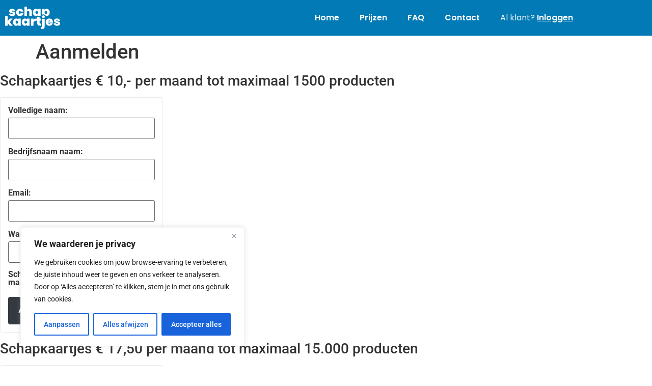

--- FILE ---
content_type: text/css
request_url: https://schapkaartjes.com/wp-content/uploads/elementor/css/post-326.css?ver=1768313171
body_size: 847
content:
.elementor-326 .elementor-element.elementor-element-2e4e40b:not(.elementor-motion-effects-element-type-background), .elementor-326 .elementor-element.elementor-element-2e4e40b > .elementor-motion-effects-container > .elementor-motion-effects-layer{background-color:#017AB5;}.elementor-326 .elementor-element.elementor-element-2e4e40b > .elementor-container{min-height:70px;}.elementor-326 .elementor-element.elementor-element-2e4e40b{transition:background 0.3s, border 0.3s, border-radius 0.3s, box-shadow 0.3s;}.elementor-326 .elementor-element.elementor-element-2e4e40b > .elementor-background-overlay{transition:background 0.3s, border-radius 0.3s, opacity 0.3s;}.elementor-widget-image .widget-image-caption{color:var( --e-global-color-text );font-family:var( --e-global-typography-text-font-family ), Sans-serif;font-weight:var( --e-global-typography-text-font-weight );}.elementor-326 .elementor-element.elementor-element-038377a{text-align:start;}.elementor-326 .elementor-element.elementor-element-038377a img{width:30%;}.elementor-bc-flex-widget .elementor-326 .elementor-element.elementor-element-f5b7b5d.elementor-column .elementor-widget-wrap{align-items:center;}.elementor-326 .elementor-element.elementor-element-f5b7b5d.elementor-column.elementor-element[data-element_type="column"] > .elementor-widget-wrap.elementor-element-populated{align-content:center;align-items:center;}.elementor-326 .elementor-element.elementor-element-f5b7b5d.elementor-column > .elementor-widget-wrap{justify-content:flex-end;}.elementor-widget-nav-menu .elementor-nav-menu .elementor-item{font-family:var( --e-global-typography-primary-font-family ), Sans-serif;font-weight:var( --e-global-typography-primary-font-weight );}.elementor-widget-nav-menu .elementor-nav-menu--main .elementor-item{color:var( --e-global-color-text );fill:var( --e-global-color-text );}.elementor-widget-nav-menu .elementor-nav-menu--main .elementor-item:hover,
					.elementor-widget-nav-menu .elementor-nav-menu--main .elementor-item.elementor-item-active,
					.elementor-widget-nav-menu .elementor-nav-menu--main .elementor-item.highlighted,
					.elementor-widget-nav-menu .elementor-nav-menu--main .elementor-item:focus{color:var( --e-global-color-accent );fill:var( --e-global-color-accent );}.elementor-widget-nav-menu .elementor-nav-menu--main:not(.e--pointer-framed) .elementor-item:before,
					.elementor-widget-nav-menu .elementor-nav-menu--main:not(.e--pointer-framed) .elementor-item:after{background-color:var( --e-global-color-accent );}.elementor-widget-nav-menu .e--pointer-framed .elementor-item:before,
					.elementor-widget-nav-menu .e--pointer-framed .elementor-item:after{border-color:var( --e-global-color-accent );}.elementor-widget-nav-menu{--e-nav-menu-divider-color:var( --e-global-color-text );}.elementor-widget-nav-menu .elementor-nav-menu--dropdown .elementor-item, .elementor-widget-nav-menu .elementor-nav-menu--dropdown  .elementor-sub-item{font-family:var( --e-global-typography-accent-font-family ), Sans-serif;font-weight:var( --e-global-typography-accent-font-weight );}.elementor-326 .elementor-element.elementor-element-a7cb6dd .elementor-menu-toggle{margin-left:auto;}.elementor-326 .elementor-element.elementor-element-a7cb6dd .elementor-nav-menu .elementor-item{font-family:"Poppins", Sans-serif;font-weight:600;}.elementor-326 .elementor-element.elementor-element-a7cb6dd .elementor-nav-menu--main .elementor-item{color:#FFFFFF;fill:#FFFFFF;}.elementor-326 .elementor-element.elementor-element-a7cb6dd .elementor-nav-menu--main .elementor-item:hover,
					.elementor-326 .elementor-element.elementor-element-a7cb6dd .elementor-nav-menu--main .elementor-item.elementor-item-active,
					.elementor-326 .elementor-element.elementor-element-a7cb6dd .elementor-nav-menu--main .elementor-item.highlighted,
					.elementor-326 .elementor-element.elementor-element-a7cb6dd .elementor-nav-menu--main .elementor-item:focus{color:#030303;fill:#030303;}.elementor-326 .elementor-element.elementor-element-a7cb6dd .elementor-nav-menu--main .elementor-item.elementor-item-active{color:#060606;}.elementor-bc-flex-widget .elementor-326 .elementor-element.elementor-element-45fd376.elementor-column .elementor-widget-wrap{align-items:center;}.elementor-326 .elementor-element.elementor-element-45fd376.elementor-column.elementor-element[data-element_type="column"] > .elementor-widget-wrap.elementor-element-populated{align-content:center;align-items:center;}.elementor-326 .elementor-element.elementor-element-45fd376.elementor-column > .elementor-widget-wrap{justify-content:flex-end;}.elementor-widget-heading .elementor-heading-title{font-family:var( --e-global-typography-primary-font-family ), Sans-serif;font-weight:var( --e-global-typography-primary-font-weight );color:var( --e-global-color-primary );}.elementor-326 .elementor-element.elementor-element-967f1f1{text-align:end;}.elementor-326 .elementor-element.elementor-element-967f1f1 .elementor-heading-title{font-family:"Poppins", Sans-serif;font-size:16px;font-weight:400;color:var( --e-global-color-2d89bbb );}.elementor-theme-builder-content-area{height:400px;}.elementor-location-header:before, .elementor-location-footer:before{content:"";display:table;clear:both;}@media(min-width:768px){.elementor-326 .elementor-element.elementor-element-f5b7b5d{width:51.926%;}.elementor-326 .elementor-element.elementor-element-45fd376{width:14.32%;}}@media(max-width:1024px) and (min-width:768px){.elementor-326 .elementor-element.elementor-element-8da4618{width:31%;}.elementor-326 .elementor-element.elementor-element-f5b7b5d{width:42%;}.elementor-326 .elementor-element.elementor-element-45fd376{width:27%;}}@media(max-width:767px){.elementor-326 .elementor-element.elementor-element-8da4618{width:85%;}.elementor-326 .elementor-element.elementor-element-f5b7b5d{width:15%;}.elementor-326 .elementor-element.elementor-element-967f1f1{text-align:center;}}/* Start custom CSS for heading, class: .elementor-element-967f1f1 */#login-button:hover {
    color: #F15025 !important;
}/* End custom CSS */

--- FILE ---
content_type: text/css
request_url: https://schapkaartjes.com/wp-content/uploads/elementor/css/post-475.css?ver=1768313171
body_size: 1332
content:
.elementor-475 .elementor-element.elementor-element-8404238:not(.elementor-motion-effects-element-type-background), .elementor-475 .elementor-element.elementor-element-8404238 > .elementor-motion-effects-container > .elementor-motion-effects-layer{background-color:#F9F9F9;}.elementor-475 .elementor-element.elementor-element-8404238 > .elementor-container{min-height:489px;}.elementor-475 .elementor-element.elementor-element-8404238{transition:background 0.3s, border 0.3s, border-radius 0.3s, box-shadow 0.3s;z-index:30;}.elementor-475 .elementor-element.elementor-element-8404238 > .elementor-background-overlay{transition:background 0.3s, border-radius 0.3s, opacity 0.3s;}.elementor-475 .elementor-element.elementor-element-43bedc0 > .elementor-widget-wrap > .elementor-widget:not(.elementor-widget__width-auto):not(.elementor-widget__width-initial):not(:last-child):not(.elementor-absolute){margin-block-end:0px;}.elementor-widget-heading .elementor-heading-title{font-family:var( --e-global-typography-primary-font-family ), Sans-serif;font-weight:var( --e-global-typography-primary-font-weight );color:var( --e-global-color-primary );}.elementor-475 .elementor-element.elementor-element-e188104 .elementor-heading-title{font-family:"Poppins", Sans-serif;font-size:53px;font-weight:700;text-transform:uppercase;color:#1B1642;}.elementor-widget-text-editor{font-family:var( --e-global-typography-text-font-family ), Sans-serif;font-weight:var( --e-global-typography-text-font-weight );color:var( --e-global-color-text );}.elementor-widget-text-editor.elementor-drop-cap-view-stacked .elementor-drop-cap{background-color:var( --e-global-color-primary );}.elementor-widget-text-editor.elementor-drop-cap-view-framed .elementor-drop-cap, .elementor-widget-text-editor.elementor-drop-cap-view-default .elementor-drop-cap{color:var( --e-global-color-primary );border-color:var( --e-global-color-primary );}.elementor-475 .elementor-element.elementor-element-bab5843 > .elementor-widget-container{padding:15px 0px 15px 0px;}.elementor-475 .elementor-element.elementor-element-bab5843{text-align:start;font-family:"Poppins", Sans-serif;font-size:17px;font-weight:400;line-height:1.5em;color:#1B1642;}.elementor-475 .elementor-element.elementor-element-83e4399 > .elementor-widget-wrap > .elementor-widget:not(.elementor-widget__width-auto):not(.elementor-widget__width-initial):not(:last-child):not(.elementor-absolute){margin-block-end:0px;}.elementor-475 .elementor-element.elementor-element-e31a312 .elementor-heading-title{font-family:"Poppins", Sans-serif;font-size:22px;font-weight:700;text-transform:uppercase;color:#1B1642;}.elementor-widget-button .elementor-button{background-color:var( --e-global-color-accent );font-family:var( --e-global-typography-accent-font-family ), Sans-serif;font-weight:var( --e-global-typography-accent-font-weight );}.elementor-475 .elementor-element.elementor-element-4f926a5 .elementor-button{background-color:#61CE7000;font-family:"Poppins", Sans-serif;font-weight:500;letter-spacing:2.4px;fill:#F15025;color:#F15025;padding:10px 0px 10px 0px;}.elementor-475 .elementor-element.elementor-element-4f926a5 .elementor-button-content-wrapper{flex-direction:row-reverse;}.elementor-475 .elementor-element.elementor-element-4f926a5 .elementor-button:hover, .elementor-475 .elementor-element.elementor-element-4f926a5 .elementor-button:focus{color:#1B1642;}.elementor-475 .elementor-element.elementor-element-4f926a5 .elementor-button:hover svg, .elementor-475 .elementor-element.elementor-element-4f926a5 .elementor-button:focus svg{fill:#1B1642;}.elementor-475 .elementor-element.elementor-element-cb1f46c > .elementor-widget-wrap > .elementor-widget:not(.elementor-widget__width-auto):not(.elementor-widget__width-initial):not(:last-child):not(.elementor-absolute){margin-block-end:0px;}.elementor-475 .elementor-element.elementor-element-8958661 .elementor-heading-title{font-family:"Poppins", Sans-serif;font-size:22px;font-weight:700;text-transform:uppercase;color:#1B1642;}.elementor-475 .elementor-element.elementor-element-ea147b5 .elementor-button{background-color:#61CE7000;font-family:"Poppins", Sans-serif;font-weight:500;letter-spacing:2.4px;fill:#F15025;color:#F15025;padding:10px 0px 10px 0px;}.elementor-475 .elementor-element.elementor-element-ea147b5 .elementor-button-content-wrapper{flex-direction:row-reverse;}.elementor-475 .elementor-element.elementor-element-ea147b5 .elementor-button:hover, .elementor-475 .elementor-element.elementor-element-ea147b5 .elementor-button:focus{color:#1B1642;}.elementor-475 .elementor-element.elementor-element-ea147b5 .elementor-button:hover svg, .elementor-475 .elementor-element.elementor-element-ea147b5 .elementor-button:focus svg{fill:#1B1642;}.elementor-475 .elementor-element.elementor-element-a127c77, .elementor-475 .elementor-element.elementor-element-a127c77 > .elementor-background-overlay{border-radius:20px 0px 0px 0px;}.elementor-475 .elementor-element.elementor-element-a127c77{margin-top:9px;margin-bottom:0px;}.elementor-475 .elementor-element.elementor-element-0565eae > .elementor-widget-wrap > .elementor-widget:not(.elementor-widget__width-auto):not(.elementor-widget__width-initial):not(:last-child):not(.elementor-absolute){margin-block-end:0px;}.elementor-475 .elementor-element.elementor-element-13a38d6 .elementor-heading-title{font-family:"Poppins", Sans-serif;font-size:22px;font-weight:700;text-transform:uppercase;color:#1B1642;}.elementor-475 .elementor-element.elementor-element-6132c2e .elementor-button{background-color:#61CE7000;font-family:"Poppins", Sans-serif;font-weight:500;letter-spacing:2.4px;fill:#F15025;color:#F15025;padding:10px 0px 10px 0px;}.elementor-475 .elementor-element.elementor-element-6132c2e .elementor-button-content-wrapper{flex-direction:row-reverse;}.elementor-475 .elementor-element.elementor-element-6132c2e .elementor-button:hover, .elementor-475 .elementor-element.elementor-element-6132c2e .elementor-button:focus{color:#1B1642;}.elementor-475 .elementor-element.elementor-element-6132c2e .elementor-button:hover svg, .elementor-475 .elementor-element.elementor-element-6132c2e .elementor-button:focus svg{fill:#1B1642;}.elementor-475 .elementor-element.elementor-element-416e066 > .elementor-widget-wrap > .elementor-widget:not(.elementor-widget__width-auto):not(.elementor-widget__width-initial):not(:last-child):not(.elementor-absolute){margin-block-end:0px;}.elementor-475 .elementor-element.elementor-element-80c9274 .elementor-heading-title{font-family:"Poppins", Sans-serif;font-size:22px;font-weight:700;text-transform:uppercase;color:#1B1642;}.elementor-475 .elementor-element.elementor-element-57f5932 .elementor-button{background-color:#61CE7000;font-family:"Poppins", Sans-serif;font-weight:500;letter-spacing:2.4px;fill:#F15025;color:#F15025;padding:10px 0px 10px 0px;}.elementor-475 .elementor-element.elementor-element-57f5932 .elementor-button-content-wrapper{flex-direction:row-reverse;}.elementor-475 .elementor-element.elementor-element-57f5932 .elementor-button:hover, .elementor-475 .elementor-element.elementor-element-57f5932 .elementor-button:focus{color:#1B1642;}.elementor-475 .elementor-element.elementor-element-57f5932 .elementor-button:hover svg, .elementor-475 .elementor-element.elementor-element-57f5932 .elementor-button:focus svg{fill:#1B1642;}.elementor-widget-image .widget-image-caption{color:var( --e-global-color-text );font-family:var( --e-global-typography-text-font-family ), Sans-serif;font-weight:var( --e-global-typography-text-font-weight );}.elementor-475 .elementor-element.elementor-element-b3d37e5 img{width:49%;}.elementor-475 .elementor-element.elementor-element-d3a3987:not(.elementor-motion-effects-element-type-background), .elementor-475 .elementor-element.elementor-element-d3a3987 > .elementor-motion-effects-container > .elementor-motion-effects-layer{background-color:#017AB5;}.elementor-475 .elementor-element.elementor-element-d3a3987 > .elementor-container{min-height:102px;}.elementor-475 .elementor-element.elementor-element-d3a3987{border-style:solid;border-width:5px 0px 0px 0px;border-color:#253975;transition:background 0.3s, border 0.3s, border-radius 0.3s, box-shadow 0.3s;}.elementor-475 .elementor-element.elementor-element-d3a3987 > .elementor-background-overlay{transition:background 0.3s, border-radius 0.3s, opacity 0.3s;}.elementor-475 .elementor-element.elementor-element-8fb50d2 > .elementor-widget-wrap > .elementor-widget:not(.elementor-widget__width-auto):not(.elementor-widget__width-initial):not(:last-child):not(.elementor-absolute){margin-block-end:2px;}.elementor-475 .elementor-element.elementor-element-3490947{text-align:start;}.elementor-475 .elementor-element.elementor-element-3490947 img{width:30%;}.elementor-475 .elementor-element.elementor-element-d75119b{text-align:start;}.elementor-475 .elementor-element.elementor-element-d75119b .elementor-heading-title{font-family:"Poppins", Sans-serif;font-size:12px;font-weight:400;color:var( --e-global-color-2d89bbb );}.elementor-475 .elementor-element.elementor-element-6acbb8e > .elementor-widget-wrap > .elementor-widget:not(.elementor-widget__width-auto):not(.elementor-widget__width-initial):not(:last-child):not(.elementor-absolute){margin-block-end:0px;}.elementor-widget-nav-menu .elementor-nav-menu .elementor-item{font-family:var( --e-global-typography-primary-font-family ), Sans-serif;font-weight:var( --e-global-typography-primary-font-weight );}.elementor-widget-nav-menu .elementor-nav-menu--main .elementor-item{color:var( --e-global-color-text );fill:var( --e-global-color-text );}.elementor-widget-nav-menu .elementor-nav-menu--main .elementor-item:hover,
					.elementor-widget-nav-menu .elementor-nav-menu--main .elementor-item.elementor-item-active,
					.elementor-widget-nav-menu .elementor-nav-menu--main .elementor-item.highlighted,
					.elementor-widget-nav-menu .elementor-nav-menu--main .elementor-item:focus{color:var( --e-global-color-accent );fill:var( --e-global-color-accent );}.elementor-widget-nav-menu .elementor-nav-menu--main:not(.e--pointer-framed) .elementor-item:before,
					.elementor-widget-nav-menu .elementor-nav-menu--main:not(.e--pointer-framed) .elementor-item:after{background-color:var( --e-global-color-accent );}.elementor-widget-nav-menu .e--pointer-framed .elementor-item:before,
					.elementor-widget-nav-menu .e--pointer-framed .elementor-item:after{border-color:var( --e-global-color-accent );}.elementor-widget-nav-menu{--e-nav-menu-divider-color:var( --e-global-color-text );}.elementor-widget-nav-menu .elementor-nav-menu--dropdown .elementor-item, .elementor-widget-nav-menu .elementor-nav-menu--dropdown  .elementor-sub-item{font-family:var( --e-global-typography-accent-font-family ), Sans-serif;font-weight:var( --e-global-typography-accent-font-weight );}.elementor-475 .elementor-element.elementor-element-0a4f23c > .elementor-widget-container{margin:0px -15px 0px 0px;padding:0px 0px 0px 0px;}.elementor-475 .elementor-element.elementor-element-0a4f23c .elementor-nav-menu .elementor-item{font-family:"Poppins", Sans-serif;font-size:14px;font-weight:400;}.elementor-475 .elementor-element.elementor-element-0a4f23c .elementor-nav-menu--main .elementor-item{color:#FFFFFF;fill:#FFFFFF;padding-left:15px;padding-right:15px;padding-top:8px;padding-bottom:8px;}.elementor-475 .elementor-element.elementor-element-0a4f23c .elementor-nav-menu--main .elementor-item:hover,
					.elementor-475 .elementor-element.elementor-element-0a4f23c .elementor-nav-menu--main .elementor-item.elementor-item-active,
					.elementor-475 .elementor-element.elementor-element-0a4f23c .elementor-nav-menu--main .elementor-item.highlighted,
					.elementor-475 .elementor-element.elementor-element-0a4f23c .elementor-nav-menu--main .elementor-item:focus{color:#FFFFFF;fill:#FFFFFF;}.elementor-475 .elementor-element.elementor-element-0a4f23c{--e-nav-menu-horizontal-menu-item-margin:calc( 0px / 2 );}.elementor-475 .elementor-element.elementor-element-0a4f23c .elementor-nav-menu--main:not(.elementor-nav-menu--layout-horizontal) .elementor-nav-menu > li:not(:last-child){margin-bottom:0px;}.elementor-475 .elementor-element.elementor-element-0b88d8a{text-align:end;}.elementor-475 .elementor-element.elementor-element-0b88d8a .elementor-heading-title{font-family:"Poppins", Sans-serif;font-size:12px;font-weight:400;color:var( --e-global-color-2d89bbb );}.elementor-theme-builder-content-area{height:400px;}.elementor-location-header:before, .elementor-location-footer:before{content:"";display:table;clear:both;}@media(max-width:767px){.elementor-475 .elementor-element.elementor-element-e188104 .elementor-heading-title{font-size:30px;}.elementor-475 .elementor-element.elementor-element-3490947{text-align:center;}.elementor-475 .elementor-element.elementor-element-d75119b{text-align:center;}.elementor-475 .elementor-element.elementor-element-0b88d8a{text-align:center;}}

--- FILE ---
content_type: image/svg+xml
request_url: https://schapkaartjes.com/wp-content/uploads/2021/04/schapkaartjes-svg.svg
body_size: 5849
content:
<svg xmlns="http://www.w3.org/2000/svg" viewBox="0 0 378.92 157.68"><g id="Layer_2" data-name="Layer 2"><g id="Layer_1-2" data-name="Layer 1"><path d="M38,64a20.43,20.43,0,0,1-8.35-6.22,16.05,16.05,0,0,1-3.41-8.91H43.11a5.28,5.28,0,0,0,2.22,3.72A7.71,7.71,0,0,0,49.94,54a5.71,5.71,0,0,0,3.37-.88,2.71,2.71,0,0,0,1.24-2.31,2.91,2.91,0,0,0-2-2.75,42.15,42.15,0,0,0-6.74-1.95,57.71,57.71,0,0,1-8.87-2.4,15.1,15.1,0,0,1-6.17-4.35,12,12,0,0,1-2.62-8.16,14.12,14.12,0,0,1,2.4-8,16.35,16.35,0,0,1,7.05-5.73,26.89,26.89,0,0,1,11.23-2.13q9.75,0,15.35,4.79a18.78,18.78,0,0,1,6.48,12.61H54.91A5.84,5.84,0,0,0,52.82,29a7,7,0,0,0-4.39-1.28,5.46,5.46,0,0,0-3.24.8,2.57,2.57,0,0,0-1.11,2.21,2.94,2.94,0,0,0,2,2.71,34.88,34.88,0,0,0,6.57,1.91,58.69,58.69,0,0,1,9,2.57A16.11,16.11,0,0,1,68,42.46c1.8,2.1,2.71,5,2.71,8.57a12.92,12.92,0,0,1-2.53,7.8A16.91,16.91,0,0,1,61,64.29a27.71,27.71,0,0,1-11,2A30.35,30.35,0,0,1,38,64Z" style="fill:#fff"/><path d="M79.58,27.24a22,22,0,0,1,8.92-8.87,27,27,0,0,1,13.09-3.11q9.5,0,16,5.19T125.9,35H107.44q-1.59-4.87-6.21-4.88A6,6,0,0,0,96,32.79q-1.91,2.7-1.91,7.94c0,3.49.64,6.16,1.91,8a6,6,0,0,0,5.19,2.75q4.71,0,6.21-4.88H125.9a24,24,0,0,1-8.34,14.46q-6.48,5.24-16,5.24A27,27,0,0,1,88.5,63.18a22,22,0,0,1-8.92-8.87,27.6,27.6,0,0,1-3.2-13.58A27.41,27.41,0,0,1,79.58,27.24Z" style="fill:#fff"/><path d="M179.37,21.16q5,5.73,5,15.49v29H167V39a9.57,9.57,0,0,0-2.22-6.7,7.63,7.63,0,0,0-6-2.44,7.85,7.85,0,0,0-6.12,2.44,9.57,9.57,0,0,0-2.22,6.7V65.67H133.09V0h17.39V23a17.09,17.09,0,0,1,6.26-5.45,19.17,19.17,0,0,1,9.09-2.09Q174.35,15.44,179.37,21.16Z" style="fill:#fff"/><path d="M193.92,27.24a21.27,21.27,0,0,1,7.63-8.87,19.53,19.53,0,0,1,10.78-3.11,18.26,18.26,0,0,1,8.88,2A14.84,14.84,0,0,1,227,22.81V15.88h17.4V65.67H227V58.75a14.69,14.69,0,0,1-5.81,5.5,18.25,18.25,0,0,1-8.83,2,19.53,19.53,0,0,1-10.78-3.11,21.18,21.18,0,0,1-7.63-8.92,30.9,30.9,0,0,1-2.8-13.53A30.66,30.66,0,0,1,193.92,27.24Zm30.44,5.95a9,9,0,0,0-12.91,0q-2.58,2.72-2.58,7.59a10.74,10.74,0,0,0,2.58,7.59,8.42,8.42,0,0,0,6.47,2.79,8.52,8.52,0,0,0,6.44-2.75Q227,45.62,227,40.73A10.51,10.51,0,0,0,224.36,33.19Z" style="fill:#fff"/><path d="M31.15,133.9,17.39,113.49V133.9H0V68.23H17.39v35.41L31.15,84.11H52l-19.61,25,20,24.76Z" style="fill:#fff"/><path d="M57.37,95.47A21.27,21.27,0,0,1,65,86.6a19.53,19.53,0,0,1,10.78-3.11,18.26,18.26,0,0,1,8.88,2A14.82,14.82,0,0,1,90.42,91V84.11h17.4V133.9H90.42V127a14.69,14.69,0,0,1-5.81,5.5,18.28,18.28,0,0,1-8.83,2A19.53,19.53,0,0,1,65,131.41a21.18,21.18,0,0,1-7.63-8.92A30.76,30.76,0,0,1,54.57,109,30.52,30.52,0,0,1,57.37,95.47Zm30.44,6a9,9,0,0,0-12.92,0q-2.56,2.72-2.57,7.59a10.8,10.8,0,0,0,2.57,7.59,8.92,8.92,0,0,0,12.92,0q2.61-2.75,2.61-7.63A10.51,10.51,0,0,0,87.81,101.42Z" style="fill:#fff"/><path d="M117.71,95.47a21.34,21.34,0,0,1,7.63-8.87,19.57,19.57,0,0,1,10.79-3.11,18.19,18.19,0,0,1,8.87,2,14.84,14.84,0,0,1,5.77,5.5V84.11h17.39V133.9H150.77V127a14.75,14.75,0,0,1-5.81,5.5,18.31,18.31,0,0,1-8.83,2,19.57,19.57,0,0,1-10.79-3.11,21.25,21.25,0,0,1-7.63-8.92A30.9,30.9,0,0,1,114.92,109,30.66,30.66,0,0,1,117.71,95.47Zm30.44,6a9,9,0,0,0-12.91,0c-1.72,1.81-2.57,4.34-2.57,7.59a10.76,10.76,0,0,0,2.57,7.59,8.42,8.42,0,0,0,6.48,2.79,8.52,8.52,0,0,0,6.43-2.75,10.63,10.63,0,0,0,2.62-7.63A10.51,10.51,0,0,0,148.15,101.42Z" style="fill:#fff"/><path d="M202.59,86.15a17.27,17.27,0,0,1,9-2.48v18.55h-4.88q-5.67,0-8.43,2.22c-1.83,1.47-2.75,4-2.75,7.72V133.9H178.1V84.11h17.39V92.9A22.68,22.68,0,0,1,202.59,86.15Z" style="fill:#fff"/><path d="M247.14,119.08V133.9H239.6q-19.09,0-19.08-18.91V98.58h-6.13V84.11h6.13V72H238V84.11h9.05V98.58H238v16.68a3.92,3.92,0,0,0,.93,2.93,4.51,4.51,0,0,0,3.15.89Z" style="fill:#fff"/><path d="M329.67,112.51H296.74c.18,2.72.93,4.75,2.27,6.08a6.91,6.91,0,0,0,5.1,2,6.4,6.4,0,0,0,6.21-3.91h18.55a21.89,21.89,0,0,1-4.48,9.19,23.18,23.18,0,0,1-8.39,6.34,26.59,26.59,0,0,1-11.18,2.31,27,27,0,0,1-13.09-3.11,22.24,22.24,0,0,1-9-8.87A27.29,27.29,0,0,1,279.53,109a27.32,27.32,0,0,1,3.19-13.53,22,22,0,0,1,8.92-8.83,29.57,29.57,0,0,1,26.22-.09,21.75,21.75,0,0,1,8.88,8.65,26.47,26.47,0,0,1,3.19,13.27A32.87,32.87,0,0,1,329.67,112.51Zm-17.49-8.43a6.23,6.23,0,0,0-2.13-5A8.74,8.74,0,0,0,299.49,99a8.43,8.43,0,0,0-2.66,5.1Z" style="fill:#fff"/><path d="M346.21,132.26a20.46,20.46,0,0,1-8.34-6.22,16.06,16.06,0,0,1-3.41-8.92h16.86a5.3,5.3,0,0,0,2.22,3.73,7.71,7.71,0,0,0,4.61,1.33,5.71,5.71,0,0,0,3.37-.88,2.72,2.72,0,0,0,1.24-2.31,2.91,2.91,0,0,0-2-2.75,41.92,41.92,0,0,0-6.74-2,57.81,57.81,0,0,1-8.87-2.39,15.1,15.1,0,0,1-6.17-4.35,12,12,0,0,1-2.62-8.16,14.12,14.12,0,0,1,2.4-8,16.35,16.35,0,0,1,7-5.73A26.89,26.89,0,0,1,357,83.49q9.75,0,15.35,4.79a18.78,18.78,0,0,1,6.48,12.61H363.12A5.84,5.84,0,0,0,361,97.2a7,7,0,0,0-4.39-1.28,5.54,5.54,0,0,0-3.24.79,2.6,2.6,0,0,0-1.11,2.22,2.94,2.94,0,0,0,2,2.71,34.88,34.88,0,0,0,6.57,1.91,58.69,58.69,0,0,1,9,2.57,16.11,16.11,0,0,1,6.3,4.57c1.8,2.1,2.71,5,2.71,8.56a12.93,12.93,0,0,1-2.53,7.81,16.91,16.91,0,0,1-7.19,5.46,27.71,27.71,0,0,1-11,2A30.43,30.43,0,0,1,346.21,132.26Z" style="fill:#fff"/><path d="M304.67,27.24A21.34,21.34,0,0,0,297,18.37a19.57,19.57,0,0,0-10.79-3.11,18,18,0,0,0-8.78,2,14.8,14.8,0,0,0-5.77,5.51V15.88H254.31V57a18.19,18.19,0,0,1,9.51-2.45A17.39,17.39,0,0,1,275.88,59a15.33,15.33,0,0,1,4.18,6.35,20.47,20.47,0,0,0,17-2.17,21.25,21.25,0,0,0,7.63-8.92,30.9,30.9,0,0,0,2.79-13.53A30.66,30.66,0,0,0,304.67,27.24ZM287.18,48.32a8.85,8.85,0,0,1-12.86,0q-2.62-2.74-2.62-7.63a10.47,10.47,0,0,1,2.62-7.54,8.95,8.95,0,0,1,12.86,0q2.63,2.72,2.62,7.59A10.63,10.63,0,0,1,287.18,48.32Z" style="fill:#fff"/><path d="M256.41,77a10.59,10.59,0,0,0,7.41,2.53A10.46,10.46,0,0,0,271.14,77a8.22,8.22,0,0,0,2.8-6.35,8.43,8.43,0,0,0-2.8-6.47,10.35,10.35,0,0,0-7.32-2.58,10.48,10.48,0,0,0-7.41,2.58,8.42,8.42,0,0,0-2.79,6.47A8.21,8.21,0,0,0,256.41,77Z" style="fill:#fff"/><path d="M263.82,86.5a18.66,18.66,0,0,1-8.7-2V139a3.8,3.8,0,0,1-1,2.93,4.71,4.71,0,0,1-3.2.89h-3.72v14.82h6.3q19,0,19-18.9V84.47A18.34,18.34,0,0,1,263.82,86.5Z" style="fill:#fff"/></g></g></svg>